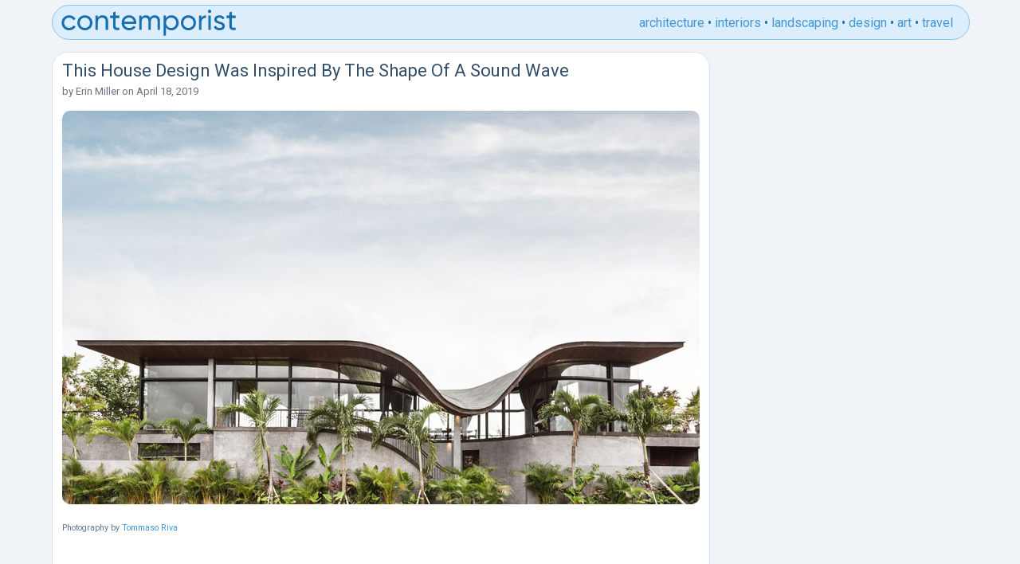

--- FILE ---
content_type: text/html; charset=UTF-8
request_url: https://www.contemporist.com/house-inspired-by-the-shape-of-a-sound-wave/
body_size: 8352
content:
<!DOCTYPE html>
<html>
<head>
	<meta charset="UTF-8">
        
  <meta name="viewport" content="width=device-width, initial-scale=1">
<link rel="preconnect" href="https://fonts.googleapis.com">
<link rel="preconnect" href="https://fonts.gstatic.com" crossorigin>
    <link href="https://fonts.googleapis.com/css2?family=Roboto:wght@400;700&display=swap" rel="stylesheet">
    
    <!-- Global site tag (gtag.js) - Google Analytics -->
    <script async src="https://www.googletagmanager.com/gtag/js?id=UA-2817843-1"></script>
    <script>
     window.dataLayer = window.dataLayer || [];
     function gtag(){dataLayer.push(arguments);}
     gtag('js', new Date());

     gtag('config', 'UA-2817843-1');
    </script>
    



    
	<link rel="apple-touch-icon" sizes="180x180" href="/apple-touch-icon.png">
	<link rel="icon" type="image/png" sizes="32x32" href="/favicon-32x32.png">
	<link rel="icon" type="image/png" sizes="16x16" href="/favicon-16x16.png">

	<meta name='robots' content='index, follow, max-image-preview:large, max-snippet:-1, max-video-preview:-1' />
	<style>img:is([sizes="auto" i], [sizes^="auto," i]) { contain-intrinsic-size: 3000px 1500px }</style>
	
	<!-- This site is optimized with the Yoast SEO plugin v25.6 - https://yoast.com/wordpress/plugins/seo/ -->
	<title>This House Design Was Inspired By The Shape Of A Sound Wave</title>
	<meta name="description" content="Architecture and design practice Alexis Dornier, has completed House O, a modern home for a musician-composer in Bali, Indonesia. " />
	<link rel="canonical" href="https://www.contemporist.com/house-inspired-by-the-shape-of-a-sound-wave/" />
	<meta property="og:locale" content="en_US" />
	<meta property="og:type" content="article" />
	<meta property="og:title" content="This House Design Was Inspired By The Shape Of A Sound Wave" />
	<meta property="og:description" content="Architecture and design practice Alexis Dornier, has completed House O, a modern home for a musician-composer in Bali, Indonesia. " />
	<meta property="og:url" content="https://www.contemporist.com/house-inspired-by-the-shape-of-a-sound-wave/" />
	<meta property="og:site_name" content="CONTEMPORIST" />
	<meta property="article:published_time" content="2019-04-18T22:24:36+00:00" />
	<meta property="og:image" content="http://www.contemporist.com/wp-content/uploads/2019/04/modern-house-architecture-curved-roof-170419-928-01-800x494.jpg" />
	<meta name="author" content="Erin Miller" />
	<meta name="twitter:card" content="summary_large_image" />
	<meta name="twitter:label1" content="Written by" />
	<meta name="twitter:data1" content="Erin Miller" />
	<meta name="twitter:label2" content="Est. reading time" />
	<meta name="twitter:data2" content="1 minute" />
	<script type="application/ld+json" class="yoast-schema-graph">{"@context":"https://schema.org","@graph":[{"@type":"WebPage","@id":"https://www.contemporist.com/house-inspired-by-the-shape-of-a-sound-wave/","url":"https://www.contemporist.com/house-inspired-by-the-shape-of-a-sound-wave/","name":"This House Design Was Inspired By The Shape Of A Sound Wave","isPartOf":{"@id":"https://www.contemporist.com/#website"},"primaryImageOfPage":{"@id":"https://www.contemporist.com/house-inspired-by-the-shape-of-a-sound-wave/#primaryimage"},"image":{"@id":"https://www.contemporist.com/house-inspired-by-the-shape-of-a-sound-wave/#primaryimage"},"thumbnailUrl":"http://www.contemporist.com/wp-content/uploads/2019/04/modern-house-architecture-curved-roof-170419-928-01-800x494.jpg","datePublished":"2019-04-18T22:24:36+00:00","author":{"@id":"https://www.contemporist.com/#/schema/person/01533f713d3e1d65d6f65fac25e84c9c"},"description":"Architecture and design practice Alexis Dornier, has completed House O, a modern home for a musician-composer in Bali, Indonesia. ","breadcrumb":{"@id":"https://www.contemporist.com/house-inspired-by-the-shape-of-a-sound-wave/#breadcrumb"},"inLanguage":"en-US","potentialAction":[{"@type":"ReadAction","target":["https://www.contemporist.com/house-inspired-by-the-shape-of-a-sound-wave/"]}]},{"@type":"ImageObject","inLanguage":"en-US","@id":"https://www.contemporist.com/house-inspired-by-the-shape-of-a-sound-wave/#primaryimage","url":"https://www.contemporist.com/wp-content/uploads/2019/04/modern-house-architecture-curved-roof-170419-928-01.jpg","contentUrl":"https://www.contemporist.com/wp-content/uploads/2019/04/modern-house-architecture-curved-roof-170419-928-01.jpg","width":800,"height":494},{"@type":"BreadcrumbList","@id":"https://www.contemporist.com/house-inspired-by-the-shape-of-a-sound-wave/#breadcrumb","itemListElement":[{"@type":"ListItem","position":1,"name":"Home","item":"https://www.contemporist.com/"},{"@type":"ListItem","position":2,"name":"This House Design Was Inspired By The Shape Of A Sound Wave"}]},{"@type":"WebSite","@id":"https://www.contemporist.com/#website","url":"https://www.contemporist.com/","name":"CONTEMPORIST","description":"Contemporist features great ideas from the world of design, architecture, interior design, furniture, lighting, and art","potentialAction":[{"@type":"SearchAction","target":{"@type":"EntryPoint","urlTemplate":"https://www.contemporist.com/?s={search_term_string}"},"query-input":{"@type":"PropertyValueSpecification","valueRequired":true,"valueName":"search_term_string"}}],"inLanguage":"en-US"},{"@type":"Person","@id":"https://www.contemporist.com/#/schema/person/01533f713d3e1d65d6f65fac25e84c9c","name":"Erin Miller","url":"https://www.contemporist.com/erin-miller/"}]}</script>
	<!-- / Yoast SEO plugin. -->


<link rel='dns-prefetch' href='//scripts.mediavine.com' />
<link rel="alternate" type="application/rss+xml" title="CONTEMPORIST &raquo; Feed" href="https://www.contemporist.com/feed/" />
<link rel="alternate" type="application/rss+xml" title="CONTEMPORIST &raquo; Comments Feed" href="https://www.contemporist.com/comments/feed/" />
<link rel='stylesheet' id='wp-block-library-css' href='https://www.contemporist.com/wp-includes/css/dist/block-library/style.min.css?ver=6.8.2' type='text/css' media='all' />
<style id='classic-theme-styles-inline-css' type='text/css'>
/*! This file is auto-generated */
.wp-block-button__link{color:#fff;background-color:#32373c;border-radius:9999px;box-shadow:none;text-decoration:none;padding:calc(.667em + 2px) calc(1.333em + 2px);font-size:1.125em}.wp-block-file__button{background:#32373c;color:#fff;text-decoration:none}
</style>
<style id='global-styles-inline-css' type='text/css'>
:root{--wp--preset--aspect-ratio--square: 1;--wp--preset--aspect-ratio--4-3: 4/3;--wp--preset--aspect-ratio--3-4: 3/4;--wp--preset--aspect-ratio--3-2: 3/2;--wp--preset--aspect-ratio--2-3: 2/3;--wp--preset--aspect-ratio--16-9: 16/9;--wp--preset--aspect-ratio--9-16: 9/16;--wp--preset--color--black: #000000;--wp--preset--color--cyan-bluish-gray: #abb8c3;--wp--preset--color--white: #ffffff;--wp--preset--color--pale-pink: #f78da7;--wp--preset--color--vivid-red: #cf2e2e;--wp--preset--color--luminous-vivid-orange: #ff6900;--wp--preset--color--luminous-vivid-amber: #fcb900;--wp--preset--color--light-green-cyan: #7bdcb5;--wp--preset--color--vivid-green-cyan: #00d084;--wp--preset--color--pale-cyan-blue: #8ed1fc;--wp--preset--color--vivid-cyan-blue: #0693e3;--wp--preset--color--vivid-purple: #9b51e0;--wp--preset--gradient--vivid-cyan-blue-to-vivid-purple: linear-gradient(135deg,rgba(6,147,227,1) 0%,rgb(155,81,224) 100%);--wp--preset--gradient--light-green-cyan-to-vivid-green-cyan: linear-gradient(135deg,rgb(122,220,180) 0%,rgb(0,208,130) 100%);--wp--preset--gradient--luminous-vivid-amber-to-luminous-vivid-orange: linear-gradient(135deg,rgba(252,185,0,1) 0%,rgba(255,105,0,1) 100%);--wp--preset--gradient--luminous-vivid-orange-to-vivid-red: linear-gradient(135deg,rgba(255,105,0,1) 0%,rgb(207,46,46) 100%);--wp--preset--gradient--very-light-gray-to-cyan-bluish-gray: linear-gradient(135deg,rgb(238,238,238) 0%,rgb(169,184,195) 100%);--wp--preset--gradient--cool-to-warm-spectrum: linear-gradient(135deg,rgb(74,234,220) 0%,rgb(151,120,209) 20%,rgb(207,42,186) 40%,rgb(238,44,130) 60%,rgb(251,105,98) 80%,rgb(254,248,76) 100%);--wp--preset--gradient--blush-light-purple: linear-gradient(135deg,rgb(255,206,236) 0%,rgb(152,150,240) 100%);--wp--preset--gradient--blush-bordeaux: linear-gradient(135deg,rgb(254,205,165) 0%,rgb(254,45,45) 50%,rgb(107,0,62) 100%);--wp--preset--gradient--luminous-dusk: linear-gradient(135deg,rgb(255,203,112) 0%,rgb(199,81,192) 50%,rgb(65,88,208) 100%);--wp--preset--gradient--pale-ocean: linear-gradient(135deg,rgb(255,245,203) 0%,rgb(182,227,212) 50%,rgb(51,167,181) 100%);--wp--preset--gradient--electric-grass: linear-gradient(135deg,rgb(202,248,128) 0%,rgb(113,206,126) 100%);--wp--preset--gradient--midnight: linear-gradient(135deg,rgb(2,3,129) 0%,rgb(40,116,252) 100%);--wp--preset--font-size--small: 13px;--wp--preset--font-size--medium: 20px;--wp--preset--font-size--large: 36px;--wp--preset--font-size--x-large: 42px;--wp--preset--spacing--20: 0.44rem;--wp--preset--spacing--30: 0.67rem;--wp--preset--spacing--40: 1rem;--wp--preset--spacing--50: 1.5rem;--wp--preset--spacing--60: 2.25rem;--wp--preset--spacing--70: 3.38rem;--wp--preset--spacing--80: 5.06rem;--wp--preset--shadow--natural: 6px 6px 9px rgba(0, 0, 0, 0.2);--wp--preset--shadow--deep: 12px 12px 50px rgba(0, 0, 0, 0.4);--wp--preset--shadow--sharp: 6px 6px 0px rgba(0, 0, 0, 0.2);--wp--preset--shadow--outlined: 6px 6px 0px -3px rgba(255, 255, 255, 1), 6px 6px rgba(0, 0, 0, 1);--wp--preset--shadow--crisp: 6px 6px 0px rgba(0, 0, 0, 1);}:where(.is-layout-flex){gap: 0.5em;}:where(.is-layout-grid){gap: 0.5em;}body .is-layout-flex{display: flex;}.is-layout-flex{flex-wrap: wrap;align-items: center;}.is-layout-flex > :is(*, div){margin: 0;}body .is-layout-grid{display: grid;}.is-layout-grid > :is(*, div){margin: 0;}:where(.wp-block-columns.is-layout-flex){gap: 2em;}:where(.wp-block-columns.is-layout-grid){gap: 2em;}:where(.wp-block-post-template.is-layout-flex){gap: 1.25em;}:where(.wp-block-post-template.is-layout-grid){gap: 1.25em;}.has-black-color{color: var(--wp--preset--color--black) !important;}.has-cyan-bluish-gray-color{color: var(--wp--preset--color--cyan-bluish-gray) !important;}.has-white-color{color: var(--wp--preset--color--white) !important;}.has-pale-pink-color{color: var(--wp--preset--color--pale-pink) !important;}.has-vivid-red-color{color: var(--wp--preset--color--vivid-red) !important;}.has-luminous-vivid-orange-color{color: var(--wp--preset--color--luminous-vivid-orange) !important;}.has-luminous-vivid-amber-color{color: var(--wp--preset--color--luminous-vivid-amber) !important;}.has-light-green-cyan-color{color: var(--wp--preset--color--light-green-cyan) !important;}.has-vivid-green-cyan-color{color: var(--wp--preset--color--vivid-green-cyan) !important;}.has-pale-cyan-blue-color{color: var(--wp--preset--color--pale-cyan-blue) !important;}.has-vivid-cyan-blue-color{color: var(--wp--preset--color--vivid-cyan-blue) !important;}.has-vivid-purple-color{color: var(--wp--preset--color--vivid-purple) !important;}.has-black-background-color{background-color: var(--wp--preset--color--black) !important;}.has-cyan-bluish-gray-background-color{background-color: var(--wp--preset--color--cyan-bluish-gray) !important;}.has-white-background-color{background-color: var(--wp--preset--color--white) !important;}.has-pale-pink-background-color{background-color: var(--wp--preset--color--pale-pink) !important;}.has-vivid-red-background-color{background-color: var(--wp--preset--color--vivid-red) !important;}.has-luminous-vivid-orange-background-color{background-color: var(--wp--preset--color--luminous-vivid-orange) !important;}.has-luminous-vivid-amber-background-color{background-color: var(--wp--preset--color--luminous-vivid-amber) !important;}.has-light-green-cyan-background-color{background-color: var(--wp--preset--color--light-green-cyan) !important;}.has-vivid-green-cyan-background-color{background-color: var(--wp--preset--color--vivid-green-cyan) !important;}.has-pale-cyan-blue-background-color{background-color: var(--wp--preset--color--pale-cyan-blue) !important;}.has-vivid-cyan-blue-background-color{background-color: var(--wp--preset--color--vivid-cyan-blue) !important;}.has-vivid-purple-background-color{background-color: var(--wp--preset--color--vivid-purple) !important;}.has-black-border-color{border-color: var(--wp--preset--color--black) !important;}.has-cyan-bluish-gray-border-color{border-color: var(--wp--preset--color--cyan-bluish-gray) !important;}.has-white-border-color{border-color: var(--wp--preset--color--white) !important;}.has-pale-pink-border-color{border-color: var(--wp--preset--color--pale-pink) !important;}.has-vivid-red-border-color{border-color: var(--wp--preset--color--vivid-red) !important;}.has-luminous-vivid-orange-border-color{border-color: var(--wp--preset--color--luminous-vivid-orange) !important;}.has-luminous-vivid-amber-border-color{border-color: var(--wp--preset--color--luminous-vivid-amber) !important;}.has-light-green-cyan-border-color{border-color: var(--wp--preset--color--light-green-cyan) !important;}.has-vivid-green-cyan-border-color{border-color: var(--wp--preset--color--vivid-green-cyan) !important;}.has-pale-cyan-blue-border-color{border-color: var(--wp--preset--color--pale-cyan-blue) !important;}.has-vivid-cyan-blue-border-color{border-color: var(--wp--preset--color--vivid-cyan-blue) !important;}.has-vivid-purple-border-color{border-color: var(--wp--preset--color--vivid-purple) !important;}.has-vivid-cyan-blue-to-vivid-purple-gradient-background{background: var(--wp--preset--gradient--vivid-cyan-blue-to-vivid-purple) !important;}.has-light-green-cyan-to-vivid-green-cyan-gradient-background{background: var(--wp--preset--gradient--light-green-cyan-to-vivid-green-cyan) !important;}.has-luminous-vivid-amber-to-luminous-vivid-orange-gradient-background{background: var(--wp--preset--gradient--luminous-vivid-amber-to-luminous-vivid-orange) !important;}.has-luminous-vivid-orange-to-vivid-red-gradient-background{background: var(--wp--preset--gradient--luminous-vivid-orange-to-vivid-red) !important;}.has-very-light-gray-to-cyan-bluish-gray-gradient-background{background: var(--wp--preset--gradient--very-light-gray-to-cyan-bluish-gray) !important;}.has-cool-to-warm-spectrum-gradient-background{background: var(--wp--preset--gradient--cool-to-warm-spectrum) !important;}.has-blush-light-purple-gradient-background{background: var(--wp--preset--gradient--blush-light-purple) !important;}.has-blush-bordeaux-gradient-background{background: var(--wp--preset--gradient--blush-bordeaux) !important;}.has-luminous-dusk-gradient-background{background: var(--wp--preset--gradient--luminous-dusk) !important;}.has-pale-ocean-gradient-background{background: var(--wp--preset--gradient--pale-ocean) !important;}.has-electric-grass-gradient-background{background: var(--wp--preset--gradient--electric-grass) !important;}.has-midnight-gradient-background{background: var(--wp--preset--gradient--midnight) !important;}.has-small-font-size{font-size: var(--wp--preset--font-size--small) !important;}.has-medium-font-size{font-size: var(--wp--preset--font-size--medium) !important;}.has-large-font-size{font-size: var(--wp--preset--font-size--large) !important;}.has-x-large-font-size{font-size: var(--wp--preset--font-size--x-large) !important;}
:where(.wp-block-post-template.is-layout-flex){gap: 1.25em;}:where(.wp-block-post-template.is-layout-grid){gap: 1.25em;}
:where(.wp-block-columns.is-layout-flex){gap: 2em;}:where(.wp-block-columns.is-layout-grid){gap: 2em;}
:root :where(.wp-block-pullquote){font-size: 1.5em;line-height: 1.6;}
</style>
<link rel='stylesheet' id='mailerlite_forms.css-css' href='https://www.contemporist.com/wp-content/plugins/official-mailerlite-sign-up-forms/assets/css/mailerlite_forms.css?ver=1.7.5' type='text/css' media='all' />
<link rel='stylesheet' id='clean_theme-style-css' href='https://www.contemporist.com/wp-content/themes/clean_theme_v2/style.css?ver=6.8.2' type='text/css' media='all' />
<script type="text/javascript" async="async" fetchpriority="high" data-noptimize="1" data-cfasync="false" src="https://scripts.mediavine.com/tags/the-contemporist.js?ver=6.8.2" id="mv-script-wrapper-js"></script>
<link rel="https://api.w.org/" href="https://www.contemporist.com/wp-json/" /><link rel="alternate" title="JSON" type="application/json" href="https://www.contemporist.com/wp-json/wp/v2/posts/186059" /><link rel="EditURI" type="application/rsd+xml" title="RSD" href="https://www.contemporist.com/xmlrpc.php?rsd" />
<meta name="generator" content="WordPress 6.8.2" />
<link rel='shortlink' href='https://www.contemporist.com/?p=186059' />
<link rel="alternate" title="oEmbed (JSON)" type="application/json+oembed" href="https://www.contemporist.com/wp-json/oembed/1.0/embed?url=https%3A%2F%2Fwww.contemporist.com%2Fhouse-inspired-by-the-shape-of-a-sound-wave%2F" />
<link rel="alternate" title="oEmbed (XML)" type="text/xml+oembed" href="https://www.contemporist.com/wp-json/oembed/1.0/embed?url=https%3A%2F%2Fwww.contemporist.com%2Fhouse-inspired-by-the-shape-of-a-sound-wave%2F&#038;format=xml" />
            <!-- MailerLite Universal -->
            <script>
                (function (m, a, i, l, e, r) {
                    m['MailerLiteObject'] = e;

                    function f() {
                        var c = {a: arguments, q: []};
                        var r = this.push(c);
                        return "number" != typeof r ? r : f.bind(c.q);
                    }

                    f.q = f.q || [];
                    m[e] = m[e] || f.bind(f.q);
                    m[e].q = m[e].q || f.q;
                    r = a.createElement(i);
                    var _ = a.getElementsByTagName(i)[0];
                    r.async = 1;
                    r.src = l + '?' + (~~(new Date().getTime() / 10000000));
                    _.parentNode.insertBefore(r, _);
                })(window, document, 'script', 'https://static.mailerlite.com/js/universal.js', 'ml');

                var ml_account = ml('accounts', '3862154', 'z5f6j3s1g4', 'load');
            </script>
            <!-- End MailerLite Universal -->
        <script type="application/ld+json">{"@context":"https://schema.org","@type":"Article","@id":"https://www.contemporist.com/house-inspired-by-the-shape-of-a-sound-wave/#article","mainEntityOfPage":{"@type":"WebPage","@id":"https://www.contemporist.com/house-inspired-by-the-shape-of-a-sound-wave/"},"headline":"This House Design Was Inspired By The Shape Of A Sound Wave","datePublished":"2019-04-18T15:24:36-07:00","dateModified":"2019-04-18T15:24:36-07:00","author":{"@type":"Person","name":"Erin Miller","url":"https://www.contemporist.com/erin-miller/"},"publisher":{"@type":"Organization","name":"CONTEMPORIST"},"description":"Photography by Tommaso Riva &nbsp; Architecture and design practice Alexis Dornier, has completed House O, a modern two-storey home for a&nbsp;musician-composer in Bali, Indonesia.&nbsp; The design emerged from a desire to translate the construct of a single&nbsp;sound wave into an overarching architectural gesture that defines the interior and exterior qualities of the&nbsp;house. &nbsp; Photography by [&hellip;]","image":["http://www.contemporist.com/wp-content/uploads/2019/04/modern-house-architecture-curved-roof-170419-928-01-800x494.jpg"]}</script>
</head>

<body class="wp-singular post-template-default single single-post postid-186059 single-format-standard wp-theme-clean_theme_v2">
    
<div class="container">

<div class="header">
<div class="header-logo">
<a href="https://www.contemporist.com">
<svg width="222" height="33" xmlns="http://www.w3.org/2000/svg"><path d="M189.144 2.24a2.09 2.09 0 01-2.088 2.088c-1.188 0-2.124-.936-2.124-2.088 0-1.152.936-2.124 2.124-2.124 1.152 0 2.088.972 2.088 2.124zM73.836 7.604v3.023h-4.788v9.757c0 2.633 1.467 2.565 4.434 2.428l.354-.017v2.808c-5.4.72-7.92-.72-7.92-5.22v-9.755h-3.564V7.603h3.564V3.5l3.132-.936v5.04h4.788zm145.836 0v3.023h-4.788v9.757c0 2.633 1.467 2.565 4.434 2.428l.354-.017v2.808c-5.4.72-7.92-.72-7.92-5.22v-9.755h-3.564V7.603h3.564V3.5l3.132-.936v5.04h4.788zM18.936 21.392c-1.512 2.808-4.572 4.68-8.1 4.68-5.436 0-9.468-4.14-9.468-9.468 0-5.329 4.032-9.468 9.468-9.468 3.564 0 6.588 1.872 7.956 4.715l-2.628 1.512c-.9-1.907-2.916-3.168-5.328-3.168-3.6 0-6.336 2.772-6.336 6.409 0 3.6 2.736 6.372 6.336 6.372 2.448 0 4.428-1.26 5.436-3.133l2.664 1.549zm21.096-4.788c0 5.328-4.248 9.468-9.504 9.468-5.256 0-9.468-4.14-9.468-9.468 0-5.329 4.212-9.468 9.468-9.468s9.504 4.14 9.504 9.468zm12.672-9.468c-2.52 0-4.5.936-5.832 3.06V7.603H43.74v18h3.132v-9.54c0-4.248 2.34-5.94 5.22-5.94 2.772 0 4.464 1.655 4.464 4.607v10.873h3.132V14.552c0-4.608-2.772-7.416-6.984-7.416zm27.144 10.908h15.084q.108-.703.108-1.404c0-5.04-3.528-9.504-8.964-9.504-5.616 0-9.432 4.14-9.432 9.468 0 5.4 3.852 9.468 9.648 9.468 3.6 0 6.336-1.62 7.92-4.069l-2.664-1.512c-.9 1.477-2.7 2.628-5.184 2.628-3.348 0-5.904-1.835-6.516-5.075zm32.58-7.849c1.26-2.051 3.312-3.06 5.652-3.06 3.996 0 6.768 2.773 6.768 7.273v11.196h-3.132V14.516c0-2.845-1.584-4.393-3.96-4.393-2.52 0-4.428 1.585-4.428 5.473v10.008h-3.132V14.516c0-2.845-1.476-4.393-3.816-4.393-2.412 0-4.608 1.585-4.608 5.473v10.008H98.64v-18h3.132v2.411c1.296-2.015 3.168-2.88 5.364-2.88 2.448 0 4.248 1.117 5.292 3.06zm26.712-3.06c-3.06 0-5.364 1.369-6.804 3.565V7.604h-3.132v25.2h3.132V22.506c1.44 2.196 3.744 3.564 6.804 3.564 5.004 0 9.108-4.14 9.108-9.468s-4.104-9.467-9.108-9.467zm30.816 9.469c0 5.328-4.248 9.468-9.504 9.468-5.256 0-9.468-4.14-9.468-9.468 0-5.329 4.212-9.468 9.468-9.468s9.504 4.14 9.504 9.468zm26.136-4.14c0-1.62 1.584-2.412 3.204-2.412 1.584 0 3.168.684 3.852 2.303l2.628-1.476c-1.152-2.34-3.528-3.743-6.48-3.743-3.636 0-6.372 2.196-6.372 5.363 0 6.516 10.08 4.32 10.08 8.173 0 1.764-1.656 2.447-3.564 2.447-2.232 0-3.888-1.08-4.464-2.808l-2.7 1.549c1.044 2.483 3.564 4.212 7.164 4.212 3.852 0 6.732-2.052 6.732-5.4 0-6.625-10.08-4.357-10.08-8.209zm-19.296-1.837V7.604h-3.132v18h3.132v-9.54c0-4.248 2.916-5.617 5.616-5.508V7.28c-2.268 0-4.464.828-5.616 3.347zm11.808 14.976h-3.132v-18h3.132v18zM86.076 10.088c2.7 0 5.256 1.656 5.796 5.22H79.848c.504-3.132 2.844-5.22 6.228-5.22zm52.668 12.96c-3.636 0-6.408-2.771-6.408-6.444 0-3.672 2.772-6.444 6.408-6.444 3.6 0 6.372 2.772 6.372 6.444s-2.772 6.444-6.372 6.444zM24.192 16.604c0 3.636 2.772 6.409 6.336 6.409 3.6 0 6.372-2.773 6.372-6.409 0-3.636-2.772-6.408-6.372-6.408-3.564 0-6.336 2.772-6.336 6.409zm129.924 0c0 3.636 2.772 6.409 6.336 6.409 3.6 0 6.372-2.773 6.372-6.409 0-3.636-2.772-6.408-6.372-6.408-3.564 0-6.336 2.772-6.336 6.409z" fill="#186FAF"/></svg>
</a>
</div><!-- .header-logo -->

<ul class="header-category-links">
<li><a href="https://www.contemporist.com/category/architecture/">architecture</a></li>
<li>•</li>
<li><a href="https://www.contemporist.com/category/interiors/">interiors</a></li>
<li>•</li>
<li><a href="https://www.contemporist.com/category/landscaping/">landscaping</a></li>
<li>•</li>
<li><a href="https://www.contemporist.com/category/design/">design</a></li>
<li>•</li>
<li><a href="https://www.contemporist.com/category/art/">art</a></li>
<li>•</li>
<li><a href="https://www.contemporist.com/category/travel/">travel</a></li>
</ul><!-- .header-category-links -->
    
    
<input class="menu-btn" type="checkbox" id="menu-btn" />
<label class="menu-icon" for="menu-btn"><span class="nav-icon"></span></label>
 <ul class="menu">
 <li><a href="https://www.contemporist.com/category/architecture/">architecture</a></li>
 <li><a href="https://www.contemporist.com/category/interiors/">interiors</a></li>
 <li><a href="https://www.contemporist.com/category/landscaping/">landscaping</a></li>
 <li><a href="https://www.contemporist.com/category/design/">design</a></li>
 <li><a href="https://www.contemporist.com/category/art/">art</a></li>
 <li><a href="https://www.contemporist.com/category/travel/">travel</a></li>
</ul>
    

</div><!-- .header -->

<div class="main-content">


<article id="post-186059" class="post-186059 post type-post status-publish format-standard hentry category-architecture tag-bali tag-curved-roof tag-house-design tag-indonesia tag-interior-design tag-modern-architecture tag-modern-home tag-modern-house tag-stairs mv-content-wrapper">
		<h1 class="title">This House Design Was Inspired By The Shape Of A Sound Wave</h1>

                
            <div class="entry-meta">
        <span class="byline">
by <a href="https://www.contemporist.com/erin-miller/">Erin Miller</a></span>
        <span class="meta-sep"> on </span>
        <span class="posted-on">April 18, 2019</span>
    </div>



	<div class="entry-content">
		<p style="text-align: center;"><a href="https://www.contemporist.com/house-inspired-by-the-shape-of-a-sound-wave/"><img fetchpriority="high" decoding="async" class="alignnone wp-image-186062 size-large" src="https://www.contemporist.com/wp-content/uploads/2019/04/modern-house-architecture-curved-roof-170419-928-01-800x494.jpg" alt="Architecture and design practice Alexis Dornier, has completed House O, a modern two-storey home for a&nbsp;musician-composer in Bali, Indonesia.&nbsp;#ModernArchitecture #ModernHouse" width="800" height="494" srcset="https://www.contemporist.com/wp-content/uploads/2019/04/modern-house-architecture-curved-roof-170419-928-01.jpg 800w, https://www.contemporist.com/wp-content/uploads/2019/04/modern-house-architecture-curved-roof-170419-928-01-768x474.jpg 768w" sizes="(max-width: 800px) 100vw, 800px" /></a></p>
<p style="text-align: center;"><span id="more-186059"></span></p>
<h6>Photography by <a href="http://www.tommasoriva.com" target="_blank" rel="noopener">Tommaso Riva</a></h6>
<p>&nbsp;</p>
<p>Architecture and design practice <a href="https://www.alexisdornier.com/" target="_blank" rel="noopener">Alexis Dornier</a>, has completed House O, a modern two-storey home for a&nbsp;musician-composer in Bali, Indonesia.&nbsp;</p>
<p>The design emerged from a desire to translate the construct of a single&nbsp;sound wave into an overarching architectural gesture that defines the interior and exterior qualities of the&nbsp;house.</p>
<p>&nbsp;</p>
<p style="text-align: center;"><img decoding="async" class="alignnone wp-image-186063 size-large" src="https://www.contemporist.com/wp-content/uploads/2019/04/modern-house-architecture-curved-roof-170419-928-02-800x1177.jpg" alt="The design of this modern house emerged from a desire to translate the construct of a single&nbsp;sound wave into an overarching architectural gesture that defines the interior and exterior qualities of the&nbsp;house. #Architecture #Roofline #ModernHouse" width="800" height="1177" srcset="https://www.contemporist.com/wp-content/uploads/2019/04/modern-house-architecture-curved-roof-170419-928-02.jpg 800w, https://www.contemporist.com/wp-content/uploads/2019/04/modern-house-architecture-curved-roof-170419-928-02-768x1130.jpg 768w" sizes="(max-width: 800px) 100vw, 800px" /></p>
<h6>Photography by <a href="http://www.tommasoriva.com" target="_blank" rel="noopener">Tommaso Riva</a></h6>
<hr>
<p>At the rear of the house, the swimming pool and lower level of the home are connected to the upper level by a set of curved stairs.</p>
<hr>
<p style="text-align: center;"><img decoding="async" class="alignnone wp-image-186065 size-large" src="https://www.contemporist.com/wp-content/uploads/2019/04/modern-house-stadium-seating-swimming-pool-170419-929-03-800x1740.jpg" alt="At the rear of this modern house, the swimming pool and lower level of the home are connected to the upper level by a set of curved stairs. #Stairs #StairDesign #ModernHouse" width="800" height="1740" srcset="https://www.contemporist.com/wp-content/uploads/2019/04/modern-house-stadium-seating-swimming-pool-170419-929-03.jpg 800w, https://www.contemporist.com/wp-content/uploads/2019/04/modern-house-stadium-seating-swimming-pool-170419-929-03-768x1670.jpg 768w" sizes="(max-width: 800px) 100vw, 800px" /></p>
<h6>Photography by <a href="http://www.tommasoriva.com" target="_blank" rel="noopener">Tommaso Riva</a></h6>
<hr>
<p>The curved stairs lead up to the living room that features stadium seating, upholstered benches, and small side tables.</p>
<hr>
<p style="text-align: center;"><img loading="lazy" decoding="async" class="alignnone wp-image-186067 size-large" src="https://www.contemporist.com/wp-content/uploads/2019/04/modern-house-wood-stadium-seating-170419-929-04-800x1200.jpg" alt="This modern house has a living room that features stadium seating, upholstered benches, and small side tables. #LivingRoom #StadiumSeating" width="800" height="1200" srcset="https://www.contemporist.com/wp-content/uploads/2019/04/modern-house-wood-stadium-seating-170419-929-04.jpg 800w, https://www.contemporist.com/wp-content/uploads/2019/04/modern-house-wood-stadium-seating-170419-929-04-768x1152.jpg 768w" sizes="auto, (max-width: 800px) 100vw, 800px" /></p>
<h6>Photography by <a href="http://www.tommasoriva.com" target="_blank" rel="noopener">Tommaso Riva</a></h6>
<hr>
<p>Behind the living room area is the open plan dining area. The curved wood ceilings mimic the lines of the roof, with the designer explaining that it should feel &#8216;like being inside of an instrument&#8217;.</p>
<hr>
<p style="text-align: center;"><img loading="lazy" decoding="async" class="alignnone wp-image-186066 size-large" src="https://www.contemporist.com/wp-content/uploads/2019/04/modern-house-wood-ceiling-dining-room-170419-929-05-800x1202.jpg" alt="The curved wood ceilings in the dining area of this modern house mimic the lines of the roof, with the designer explaining that it should feel 'like being inside of an instrument'. #DiningRoom #WoodCeiling #CurvedCeiling" width="800" height="1202" srcset="https://www.contemporist.com/wp-content/uploads/2019/04/modern-house-wood-ceiling-dining-room-170419-929-05.jpg 800w, https://www.contemporist.com/wp-content/uploads/2019/04/modern-house-wood-ceiling-dining-room-170419-929-05-768x1154.jpg 768w" sizes="auto, (max-width: 800px) 100vw, 800px" /></p>
<h6>Photography by <a href="http://www.tommasoriva.com" target="_blank" rel="noopener">Tommaso Riva</a></h6>
<hr>
<p>Adjacent to the dining room is the kitchen. Glossy light colored countertops contrast the wood ceiling, floor, and accents, as well as the concrete wall.</p>
<hr>
<p style="text-align: center;"><img loading="lazy" decoding="async" class="alignnone wp-image-186068 size-large" src="https://www.contemporist.com/wp-content/uploads/2019/04/modern-white-wood-kitchen-design-170419-930-06-800x1200.jpg" alt="In this modern kitchen, glossy light colored countertops contrast the wood ceiling, floor, and accents, as well as the concrete wall. #Kitchen #KitchenDesign" width="800" height="1200" srcset="https://www.contemporist.com/wp-content/uploads/2019/04/modern-white-wood-kitchen-design-170419-930-06.jpg 800w, https://www.contemporist.com/wp-content/uploads/2019/04/modern-white-wood-kitchen-design-170419-930-06-768x1152.jpg 768w" sizes="auto, (max-width: 800px) 100vw, 800px" /></p>
<h6>Photography by <a href="http://www.tommasoriva.com" target="_blank" rel="noopener">Tommaso Riva</a></h6>
<hr>
<p>The bedrooms are all located on the lower floor of the home, with this bedroom showcasing the curved wood ceiling. A sliding glass door opens the bedroom up to a private patio area.</p>
<hr>
<p style="text-align: center;"><img loading="lazy" decoding="async" class="alignnone wp-image-186061 size-large" src="https://www.contemporist.com/wp-content/uploads/2019/04/modern-bedroom-curved-wood-ceiling-170419-930-07-800x1139.jpg" alt="This modern bathroom showcases the curved wood ceiling, while a sliding glass door opens the bedroom up to a private patio area. #WoodCeiling #CurvedCeiling #Bedroom #Patio" width="800" height="1139" srcset="https://www.contemporist.com/wp-content/uploads/2019/04/modern-bedroom-curved-wood-ceiling-170419-930-07.jpg 800w, https://www.contemporist.com/wp-content/uploads/2019/04/modern-bedroom-curved-wood-ceiling-170419-930-07-768x1093.jpg 768w" sizes="auto, (max-width: 800px) 100vw, 800px" /></p>
<h6>Photography by <a href="http://www.tommasoriva.com" target="_blank" rel="noopener">Tommaso Riva</a></h6>
<hr>
<p>In another bedroom, there&#8217;s floor to ceiling windows and a door through to the bathroom, that has a standalone bathtub positioned to take advantage of tree views.</p>
<hr>
<p style="text-align: center;"><img loading="lazy" decoding="async" class="alignnone wp-image-186060 size-large" src="https://www.contemporist.com/wp-content/uploads/2019/04/contemporary-bathroom-grey-bathtub-170419-930-08-800x1794.jpg" alt="In this modern bathroom, there's a standalone bathtub positioned to take advantage of tree views. #Bathroom #ModernBathroom" width="800" height="1794" srcset="https://www.contemporist.com/wp-content/uploads/2019/04/contemporary-bathroom-grey-bathtub-170419-930-08.jpg 800w, https://www.contemporist.com/wp-content/uploads/2019/04/contemporary-bathroom-grey-bathtub-170419-930-08-768x1722.jpg 768w" sizes="auto, (max-width: 800px) 100vw, 800px" /></p>
<h6>Photography by <a href="http://www.tommasoriva.com" target="_blank" rel="noopener">Tommaso Riva</a>&nbsp;|&nbsp;Interior Design: Alexis Dornier | Landscape Design: Surya Kembar Property | Construction: Surya Kembar Property</h6>
<hr>
	</div><!-- .entry-content -->
</article><!-- #post-186059 -->

<form class="newsletter-form-on-post-page" action="https://static.mailerlite.com/webforms/submit/z1n3g8" data-code="z1n3g8" method="post" target="_self"><label>email newsletter signup:</label><input class="newsletter-form-field" placeholder="enter your email" type="email" data-inputmask="" name="fields[email]" autocomplete="email"/><input type="hidden" name="ml-submit" value="1"><input class="newsletter-button" type="submit" value="subscribe" /><input type="hidden" name="anticsrf" value="true"></form>

    
</div><!-- .main-content -->



<div class="sidebar">
    
</div><!-- .sidebar -->


<div class="footer">

<ul class="footer-links">
<li><a href="https://www.contemporist.com/submit-your-work/">submit a project</a></li>
<li class="footer-dots">•</li>
<li><a href="https://www.contemporist.com/newsletter-signup/">newsletter signup</a></li>
<li class="footer-dots">•</li>
<li><a href="https://www.contemporist.com/search/">search</a></li>
<li class="footer-dots">•</li>
<li><a href="https://www.contemporist.com/about/">about</a></li>
<li class="footer-dots">•</li>
<li><a href="https://www.contemporist.com/advertise/">advertise</a></li>
<li class="footer-dots">•</li>
<li><a href="https://www.contemporist.com/privacy/">privacy policy</a></li>
<li class="footer-dots">•</li>
<li><a href="https://www.pinterest.com/contemporist/">pinterest</a></li>
<li class="footer-dots">•</li>
<li><a href="https://www.facebook.com/contemporist">facebook</a></li>
<li class="footer-dots">•</li>
<li><a href="https://twitter.com/CONTEMPORIST">twitter</a></li>
<li class="footer-dots">•</li>
<li><a href="https://contemporist.tumblr.com">tumblr</a></li>
<li class="footer-dots">•</li>
<li><a href="https://feeds.feedburner.com/contemporist">rss</a></li>
</ul>

</div><!-- .footer -->


<script type="speculationrules">
{"prefetch":[{"source":"document","where":{"and":[{"href_matches":"\/*"},{"not":{"href_matches":["\/wp-*.php","\/wp-admin\/*","\/wp-content\/uploads\/*","\/wp-content\/*","\/wp-content\/plugins\/*","\/wp-content\/themes\/clean_theme_v2\/*","\/*\\?(.+)"]}},{"not":{"selector_matches":"a[rel~=\"nofollow\"]"}},{"not":{"selector_matches":".no-prefetch, .no-prefetch a"}}]},"eagerness":"conservative"}]}
</script>
</div><!-- .container -->
<script defer src="https://static.cloudflareinsights.com/beacon.min.js/vcd15cbe7772f49c399c6a5babf22c1241717689176015" integrity="sha512-ZpsOmlRQV6y907TI0dKBHq9Md29nnaEIPlkf84rnaERnq6zvWvPUqr2ft8M1aS28oN72PdrCzSjY4U6VaAw1EQ==" data-cf-beacon='{"version":"2024.11.0","token":"07391cbfc6f144d08e4d243515e83cbb","r":1,"server_timing":{"name":{"cfCacheStatus":true,"cfEdge":true,"cfExtPri":true,"cfL4":true,"cfOrigin":true,"cfSpeedBrain":true},"location_startswith":null}}' crossorigin="anonymous"></script>
</body>
</html>
